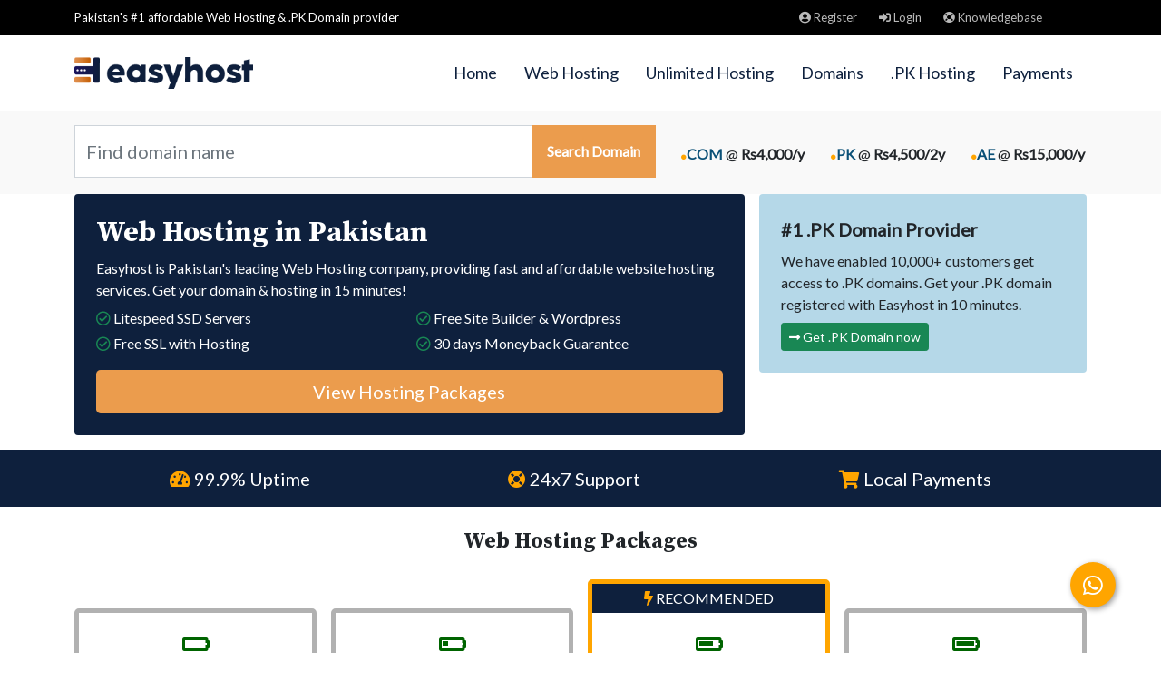

--- FILE ---
content_type: text/html; charset=UTF-8
request_url: https://www.easyhost.pk/
body_size: 7697
content:
<!doctype html>
<html lang="en">
<head>
    <!-- Meta -->
    <meta charset="utf-8">
    <meta name="viewport" content="width=device-width, initial-scale=1">
    <title>Web Hosting Pakistan, PK Domains, Shared and Unlimited Hosting - Easyhost</title>
    <meta name="description"  content="EasyHost is the fastest growing Web Hosting provider in Pakistan, offering reliable Website Hosting service to 5,000+ customers in Karachi, Lahore &amp; nationwide." />
    <link rel="canonical" href="https://www.easyhost.pk" />
    <link rel="icon" type="image/png" href="https://www.easyhost.pk/images/favicon.png" />
    <meta name="google-site-verification" content="YKFfSy679JW6YbmdWpuoQz2TwUzqdnfd93jhh53U_GQ"/>
    <meta name="csrf-token" content="2QqddGqVn56QG1GlzWEvGGDwUaetaYnAPAv9ysCF">

    <!-- Custom Meta -->

<!-- Social -->
    <meta property="og:title" content="Web Hosting Pakistan, PK Domains, Shared and Unlimited Hosting - Easyhost" />
    <meta property="og:type" content="website" />
    <meta property="og:url" content="https://www.easyhost.pk" />
    <meta property="og:image" content="https://ehfiles.sgp1.cdn.digitaloceanspaces.com/estatic/main-social.jpg" />
    <meta property="og:image:secure_url" content="https://ehfiles.sgp1.cdn.digitaloceanspaces.com/estatic/main-social.jpg" />
    <meta property="og:description" content="EasyHost is the fastest growing Web Hosting provider in Pakistan, offering reliable Website Hosting service to 5,000+ customers in Karachi, Lahore &amp; nationwide." />

    <!-- Styles -->
    <link href="https://www.easyhost.pk/css/app.css" rel="stylesheet">

    <!-- Custom -->
    <link href="https://cdn.jsdelivr.net/npm/bootstrap@5.1.3/dist/css/bootstrap.min.css" rel="stylesheet" integrity="sha384-1BmE4kWBq78iYhFldvKuhfTAU6auU8tT94WrHftjDbrCEXSU1oBoqyl2QvZ6jIW3" crossorigin="anonymous">

    <!-- Google Tag Manager -->
    <script type="9fa074a447b41f8fec7b0d43-text/javascript">(function(w,d,s,l,i){w[l]=w[l]||[];w[l].push({'gtm.start':
    new Date().getTime(),event:'gtm.js'});var f=d.getElementsByTagName(s)[0],
    j=d.createElement(s),dl=l!='dataLayer'?'&l='+l:'';j.async=true;j.src=
    'https://www.googletagmanager.com/gtm.js?id='+i+dl;f.parentNode.insertBefore(j,f);
    })(window,document,'script','dataLayer','GTM-MWMKHJFJ');</script>
    <!-- End Google Tag Manager -->

</head>
<body>

<div id="app">
    
    <!--
    <div class="bg-success">
    <div id="announcement-bar" class="announcement bg-success text-white text-sm py-2 flex items-center justify-center relative w-full text-center">
        <div class="container">
            🎉 11.11 Extended — Flat 50% OFF on all Web Hosting Plans till 25th Nov!
            Use code: <strong class="ml-1">1111Deal</strong>
            <div id="announcement-loader"></div>
        </div>
    </div>
</div>

<style>
    .announcement {
        display: none;
        opacity: 0;
        transform: translateY(-100%);
        transition: transform 0.4s ease, opacity 0.4s ease;
    }

    .announcement.show {
        display: flex;
        opacity: 1;
        transform: translateY(0);
    }

    #announcement-loader {
        width: 100%;
        height: 3px;
        background: white;
        animation: shrinkLoader 8s linear forwards;
        position: absolute;
        bottom: 0;
        left: 0;
    }

    @keyframes  shrinkLoader {
        from { width: 100%; }
        to { width: 0%; }
    }
</style>

<script>
document.addEventListener("DOMContentLoaded", function () {
    const bar = document.getElementById('announcement-bar');
    const closeBtn = document.getElementById('close-announcement');

    setTimeout(() => {
        bar.style.display = 'flex';
        requestAnimationFrame(() => bar.classList.add('show'));
    }, 100);

    function hideBar() {
        bar.classList.remove('show');
        setTimeout(() => {
            bar.style.display = 'none';
        }, 600);
    }

    setTimeout(hideBar, 8000);
    closeBtn.addEventListener('click', hideBar);
});
</script>
    -->
    
    <div id="headline">
        <div class="container">
            <div class="row g-2">
                <div class="col-lg-8 d-lg-block d-none text-md-start text-center">
                    <p>Pakistan's #1 affordable Web Hosting & .PK Domain provider</p>
                </div>
                <div class="col-lg-4 text-md-end text-center">
                    <div class="row justify-content-center">
                        <div class="col-auto">
                            <a href="https://www.easyhost.pk/account/register.php"><i class="fas fa-user-circle"></i> Register</a>
                        </div>
                        <div class="col-auto">
                            <a href="https://www.easyhost.pk/account/index.php?rp=/login"><i class="fas fa-sign-in-alt"></i> Login</a>
                        </div>
                        <div class="col-auto">
                            <a href="https://easyhost.wiki.pk/"><i class="fas fa-life-ring"></i> Knowledgebase</a>
                        </div>
                    </div>
                </div>
            </div>
        </div>
    </div>

    <div id="header">

        <nav class="navbar navbar-expand-lg">
            <div class="container">

                <a href="https://www.easyhost.pk" class="navbar-brand">
                    <img style="max-height: 35px;" src="https://www.easyhost.pk/images/easyhost-logo.png" alt="Easyhost"/>
                </a>

                <button class="navbar-toggler navbar-light border" type="button" data-bs-toggle="collapse" data-bs-target="#navbarSupportedContent" aria-controls="navbarSupportedContent" aria-expanded="false" aria-label="Toggle navigation">
                    <span class="navbar-toggler-icon"></span>
                </button>
                <div class="collapse navbar-collapse" id="navbarSupportedContent">
                    <ul class="navbar-nav ms-md-auto mb-2 mb-lg-0">
                        <li class="nav-item">
                            <a class="nav-link" href="https://www.easyhost.pk">Home</a>
                        </li>
                        <li class="nav-item">
                            <a class="nav-link" href="https://www.easyhost.pk/web-hosting">Web Hosting</a>
                        </li>
                        <li class="nav-item">
                            <a class="nav-link" href="https://www.easyhost.pk/unlimited-hosting">Unlimited Hosting</a>
                        </li>
                        <li class="nav-item">
                            <a class="nav-link" href="https://www.easyhost.pk/domains">Domains</a>
                        </li>
                        <li class="nav-item">
                            <a class="nav-link" href="https://www.easyhost.pk/pk-domain-hosting">.PK Hosting</a>
                        </li>
                        <li class="nav-item">
                            <a class="nav-link" href="https://www.easyhost.pk/payments">Payments</a>
                        </li>
                    </ul>
                </div>
            </div>
        </nav>

    </div>

    
<div id="domain-bar">
    <div class="container">
        <div class="row py-3">
            <div class="col-lg-7">
                <form action="https://www.easyhost.pk/account/cart.php?a=add&domain=register" method="post">
                    <div class="input-group">
                        <input type="text" name="sld" class="form-control py-3" style="border-radius: 0px !important" id="domain-seachbox" placeholder="Find domain name" aria-label="Find domain name" aria-describedby="basic-addon2">
                        <div class="input-group-append">
                            <button class="btn orange-btn py-3 px-3" style="border-radius: 0px !important; font-weight: bold" type="submit"><i class="fas fa-search d-lg-none"></i></span><span class="d-lg-block d-none">Search Domain</span></button>
                        </div>
                    </div>
                </form>
            </div>

            <div class="col-lg-5 d-lg-block d-none py-3">
                <div class="row justify-content-around">
                    <div class="col-auto">
                        <p><span class="dot">.</span><span class="ext">COM</span> @ <span class="price">Rs4,000/y</span></p>
                    </div>
                    <div class="col-auto">
                        <p><span class="dot">.</span><span class="ext">PK</span> @ <span class="price">Rs4,500/2y</span></p>
                    </div>
                    <div class="col-auto">
                        <p><span class="dot">.</span><span class="ext">AE</span> @ <span class="price">Rs15,000/y</span></p>
                    </div>
                </div>
            </div>

        </div>
    </div>
</div>

<div id="ban">
    <div class="container">
        <div class="row justify-content-between g-3 mb-3">
            <div class="col-md-8">
                <div class="bg-main rounded p-4">
                    <h1 class="fs-2">Web Hosting in Pakistan</h1>
                    <p>Easyhost is Pakistan's leading Web Hosting company, providing fast and affordable website hosting services. Get your domain & hosting in 15 minutes!</p>
                    <ul class="simple-list">
                        <li><i class="far fa-check-circle text-success"></i> Litespeed SSD Servers</li>
                        <li><i class="far fa-check-circle text-success"></i> Free SSL with Hosting</li>
                        <li><i class="far fa-check-circle text-success"></i> Free Site Builder & Wordpress</li>
                        <li><i class="far fa-check-circle text-success"></i> 30 days Moneyback Guarantee</li>
                    </ul>
                    <div class="d-grid">
                        <a href="#planshere" class="btn orange-btn btn-lg">View Hosting Packages</a>
                    </div>
                </div>
            </div>
            <div class="col-md-4">
                <div class="bg-mdark rounded p-4">
                    <p class="fs-5"><strong>#1 .PK Domain Provider</strong></p>
                    <p class="my-2">We have enabled 10,000+ customers get access to .PK domains. Get your .PK domain registered with Easyhost in 10 minutes.</p>
                    <a href="https://www.easyhost.pk/pk-domains" class="btn btn-success btn-sm"><i class="fas fa-long-arrow-alt-right"></i>  Get .PK Domain now</a>

                    <!--
                    <p class="fs-5"><strong>Payments</strong></p>
                    <p class="my-2">We are accepting credit and debit card payments through our portal.</p>
                    <p class="my-2"><img src="https://www.easyhost.pk/images/cc-payment.png" alt="payment-options" height="30px"></p>
                    <a href="" class="text-decoration-none small">View all payments options</a>
                    -->
                </div>
            </div>
        </div>
    </div>
</div>

<div id="below" class="text-center fs-5">
    <div class="container">
        <div class="row justify-content-around py-3 g-2">
            <div class="col-auto">
                <i class="fas fa-tachometer-alt icon-main"></i> 99.9% Uptime
            </div>
            <div class="col-auto">
                <i class="fas fa-life-ring icon-main"></i> 24x7 Support
            </div>
            <div class="col-auto">
                <i class="fas fa-shopping-cart icon-main"></i> Local Payments
            </div>
        </div>
    </div>
</div>

<div id="plans" class="py-4">
    <div class="container">

        <div class="row text-center">
            <h2 class="fs-4">Web Hosting Packages</h2>
        </div>

        <div class="row mt-1 mb-4 g-3 align-items-end" id="planshere">

            <div class="col-md-3 text-center">
                <div class="planbox py-3">
                    <span class="fs-4"><i class="fas fa-battery-empty c-green"></i></span>
                    <p class="plan-head">Budget I</p>

                    <p>Rs. <span class="price-big">5,000</span> /yr</p>
                    <p class="small text-success"><span class="small">(upto 15% OFF on 2 & 3 yrs)</span></p>

                    <ul class="list-group list-group-flush my-3">
                        <li class="list-group-item">1500 MB SSD Disk</li>
                        <li class="list-group-item">25 GB Bandwidth</li>
                        <li class="list-group-item text-primary"><strong>FREE SSL</strong></li>
                        <li class="list-group-item"><strong>Host 1 Domain</strong></li>
                        <li class="list-group-item">cPanel, PHP, MySQL</li>
                        <li class="list-group-item"><a href="https://www.easyhost.pk/web-hosting">More details</a></li>
                    </ul>

                    <a href="https://www.easyhost.pk/account/cart.php?a=add&pid=1" class="btn btn-success">Order Now</a>
                </div>
            </div>

            <div class="col-md-3 text-center">
                <div class="planbox py-3">
                    <span class="fs-4"><i class="fas fa-battery-quarter c-green"></i></span>
                    <p class="plan-head">Budget II</p>
                    <p>Rs. <span class="price-big">6,500</span> /yr</p>
                    <p class="small text-success"><span class="small">(upto 15% OFF on 2 & 3 yrs)</span></p>

                    <ul class="list-group list-group-flush my-3">
                        <li class="list-group-item">2500 MB SSD Disk</li>
                        <li class="list-group-item">50 GB Bandwidth</li>
                        <li class="list-group-item text-primary"><strong>FREE SSL</strong></li>
                        <li class="list-group-item"><strong>Host 2 Domain</strong></li>
                        <li class="list-group-item">cPanel, PHP, MySQL</li>
                        <li class="list-group-item"><a href="https://www.easyhost.pk/web-hosting">More details</a></li>
                    </ul>

                    <a href="https://www.easyhost.pk/account/cart.php?a=add&pid=2" class="btn btn-success">Order Now</a>
                </div>
            </div>

            <div class="col-md-3 text-center">
                <div class="planbox-main pb-3">
                    <p class="bg-main py-1 mb-3"><i class="fas fa-bolt icon-main"></i> RECOMMENDED</p>
                    <span class="fs-4"><i class="fas fa-battery-three-quarters c-green"></i></span>
                    <p class="plan-head">Unlimited I</p>
                    <p>Rs. <span class="price-big">10,000</span> /yr</p>
                    <p class="small text-success"><span class="small">(upto 15% OFF on 2 & 3 yrs)</span></p>

                    <ul class="list-group list-group-flush my-3">
                        <li class="list-group-item">Unlimited SSD Disk</li>
                        <li class="list-group-item">Unlimited Bandwidth</li>
                        <li class="list-group-item text-primary"><strong>FREE SSL</strong></li>
                        <li class="list-group-item"><strong>Host 1 Domain</strong></li>
                        <li class="list-group-item">cPanel, PHP, MySQL</li>
                        <li class="list-group-item"><a href="https://www.easyhost.pk/unlimited-hosting">More details</a></li>
                    </ul>

                    <a href="https://www.easyhost.pk/account/cart.php?a=add&pid=3" class="btn btn-success">Order Now</a>
                </div>
            </div>

            <div class="col-md-3 text-center">
                <div class="planbox py-3">
                    <span class="fs-4"><i class="fas fa-battery-full c-green"></i></span>
                    <p class="plan-head">Unlimited II</p>
                    <p>Rs. <span class="price-big">18,000</span> /yr</p>
                    <p class="small text-success"><span class="small">(upto 15% OFF on 2 & 3 yrs)</span></p>

                    <ul class="list-group list-group-flush my-3">
                        <li class="list-group-item">Unlimited SSD Disk</li>
                        <li class="list-group-item">Unlimited Bandwidth</li>
                        <li class="list-group-item text-primary"><strong>FREE SSL</strong></li>                        <li class="list-group-item"><strong>Host 10 Domain</strong></li>
                        <li class="list-group-item">cPanel, PHP, MySQL</li>
                        <li class="list-group-item"><a href="https://www.easyhost.pk/unlimited-hosting">More details</a></li>
                    </ul>
                    <a href="https://www.easyhost.pk/account/cart.php?a=add&pid=4" class="btn btn-success">Order Now</a>
                </div>
            </div>

        </div>

        <div class="row justify-content-center py-3 g-3">
            <div class="col-auto">
                <p class="text-center">
                    <a href="https://www.easyhost.pk/web-hosting" class="btn orange-btn p-3">All Shared Hosting Plans</a>
                </p>
            </div>
            <div class="col-auto">
                <p class="text-center">
                    <a href="https://www.easyhost.pk/unlimited-hosting" class="btn orange-btn p-3">All Unlimited Hosting Plans</a>
                </p>
            </div>
        </div>

        <h4 class="fs-3 text-center my-4">Included with every web hosting package</h4>

        <div class="row text-center g-3">
            <div class="col-md-4 px-4">
                <span class="fs-1 icon-main"><i class="fas fa-globe"></i></span>
                <h5 class="fs-5">Cheap Domain Names</h5>
                <p>Choose .COM, .PK or any other domain at an affordable price</p>
            </div>
            <div class="col-md-4 px-4">
                <span class="fs-1 icon-main"><i class="fab fa-expeditedssl"></i></span>
                <h5 class="fs-5">Free SSL (https)</h5>
                <p>All plans include Free SSL certificate for lifetime (term of service)</p>
            </div>
            <div class="col-md-4 px-4">
                <span class="fs-1 icon-main"><i class="fas fa-history"></i></span>
                <h5 class="fs-5">30 days refund policy</h5>
                <p>No questions asked 30 days refunds on web hosting (excluding domain)</p>
            </div>
            <div class="col-md-4 px-4">
                <span class="fs-1 icon-main"><i class="fas fa-life-ring"></i></span>
                <h5 class="fs-5">24x7 Support</h5>
                <p>Whatsapp & Email support for you to reach us 24x7 for help you need</p>
            </div>
            <div class="col-md-4 px-4">
                <span class="fs-1 icon-main"><i class="fab fa-wordpress"></i></span>
                <h5 class="fs-5">Wordpress Support</h5>
                <p>Wordpress & 100+ scripts auto installer for you to get started quick</p>
            </div>
            <div class="col-md-4 px-4">
                <span class="fs-1 icon-main"><i class="fab fa-steam"></i></span>
                <h5 class="fs-5">Site Builder</h5>
                <p>Premium Site builder included so you can start to build beautiful pages</p>
            </div>
        </div>

    </div>
</div>

<div id="domain" class="bg-main3">
    <div class="container py-3">

        <div class="row justify-content-center text-center py-4">
            <div class="col-md-10">
                <h3 class="fs-2">Register a Domain name</h3>
                <p><strong>Search domain name for business & register within 10 minutes!</strong></p>

                <form action="https://www.easyhost.pk/account/cart.php?a=add&domain=register" method="post">
                    <div class="input-group my-3">
                        <input type="text" style="border-radius:0;" name="sld" class="form-control py-3" placeholder="Find domain name" aria-label="Search domain name" aria-describedby="basic-addon2">
                        <div class="input-group-append">
                            <button class="btn orange-btn py-3 px-4" style="border-radius:0;" type="submit"><i class="fas fa-search d-lg-none"></i></span><span class="d-lg-block d-none">Search Domain</span></button>
                        </div>
                    </div>
                </form>

                <div class="row justify-content-around mb-3">
                    <div class="col-auto">
                        <p><span class="dot">.</span><span class="ext">COM</span> @ <span class="price">Rs.4,000/yr</span></p>
                    </div>
                    <div class="col-auto">
                        <p><span class="dot">.</span><span class="ext">PK</span> @ <span class="price">Rs.4,500/2yr</span></p>
                    </div>
                    <div class="col-auto">
                        <p><span class="dot">.</span><span class="ext">NET</span> @ <span class="price">Rs.4,000/yr</span></p>
                    </div>
                    <div class="col-auto">
                        <p><span class="dot">.</span><span class="ext">AE</span> @ <span class="price">Rs.15,000/yr</span></p>
                    </div>
                </div>

                <a href="https://www.easyhost.pk/domains" class="text-decoration-none"><i class="fas fa-long-arrow-alt-right"></i> Complete domain registration pricing</a>

            </div>
        </div>

    </div>
</div>

<style>
    .right:after {
        right: -999em;
        background: #b5d8e8;
        content: '';
        display: block;
        position: absolute;
        width: 999em;
        top: 0;
        bottom: 0;
    }
</style>

<div class="overflow-hidden bg-mlight">
    <div class="container">
        <div class="row">
            <div class="col-sm-6 p-4">
                <span class="small text-uppercase"><i class="fas fa-battery-half c-green"></i> Low Cost Hosting</span>
                <h4 class="font-weight-bold fs-4 mt-1">Budget Hosting</h4>
                <p>Starting <span class="bg-success text-light px-2 py-1 rounded">Rs.5,000/yr</span></p>
                <ul class="feature-list my-3">
                    <li><i class="fas fa-info-circle small c-green"></i> Free SSL</li>
                    <li><i class="fas fa-info-circle small c-green"></i> Wordpress Installer</li>
                    <li><i class="fas fa-info-circle small c-green"></i> Standard Disk, RAM & CPU</li>
                </ul>
                <a href="https://www.easyhost.pk/web-hosting" class="text-primary text-decoration-none"><i class="fas fa-long-arrow-alt-right"></i> Budget hosting plans</a>
            </div>

            <div class="col-sm-6 p-4 bg-mdark position-relative right">
                <span class="small text-uppercase"><i class="fas fa-battery-full c-green"></i> SSD Hosting</span>
                <h4 class="font-weight-bold fs-4 mt-1">Unlimited Hosting</h4>
                <p>Starting <span class="bg-success text-light px-2 py-1 rounded">Rs.10,000/yr</span> (25% off)</p>
                <ul class="feature-list my-3">
                    <li><i class="fas fa-info-circle small c-green"></i> Free SSL</li>
                    <li><i class="fas fa-info-circle small c-green"></i> Wordpress Installer</li>
                    <li><i class="fas fa-info-circle small c-green"></i> Optimized Disk, RAM & CPU</li>
                </ul>
                <a href="https://www.easyhost.pk/unlimited-hosting" class="text-primary text-decoration-none"><i class="fas fa-long-arrow-alt-right"></i> Unlimited hosting plans</a>

            </div>
        </div>
    </div>
</div>

<div id="award" class="py-4 bg-main">
    <div class="container text-center py-4">
        <span class="fs-1"><i class="fas fa-medal icon-main"></i></span>
        <p class="fs-4 text-light">Proudly registered over 25,000 domain for 10,000+ customers.</p>
    </div>
</div>

<div id="info">

    <div class="container py-4">
        <div class="row py-4">
            <div class="col-md-8">
                <div class="container">
                    <h3 class="fs-1">#1 .PK Domain Provider</h3>
                    <p>Need .PK domain for your website? Get .PK registered for the cheapest rates in Pakistan! Search your domain name with top rates .PK provider in Pakistan.</p>

                    <div class="row my-3">
                        <div class="col-md-6">
                            <p class="my-2"><i class="fas fa-check icon-main"></i> Cheapest .PK domain rates</p>
                        </div>
                        <div class="col-md-6">
                            <p class="my-2"><i class="fas fa-check icon-main"></i> Top rated Hosting service</p>
                        </div>
                        <div class="col-md-6">
                            <p class="my-2"><i class="fas fa-check icon-main"></i> Registration within 15 mins</p>
                        </div>
                        <div class="col-md-6">
                            <p class="my-2"><i class="fas fa-check icon-main"></i> 100% ownership of your .PK</p>
                        </div>
                    </div>

                    <a href="https://www.easyhost.pk/pk-domains" class="text-decoration-none"><i class="fas fa-long-arrow-alt-right"></i> .PK domain registration with Easyhost</a>
                </div>
            </div>
            <div class="col-md-4">
                <div class="container">
                    <img style="max-width: 100%; max-height: 100%" src="https://ehfiles.sgp1.cdn.digitaloceanspaces.com/estatic/pk-domain-com.png" alt="pk domain registration" loading="lazy">
                </div>
            </div>
        </div>
    </div>

</div>

<div id="about" class="py-4">
    <div class="container">

        <div class="row py-4">
            <div class="col-md-4">
                <h4>Resources</h4>
                <p>Find the resources to scale your online success</p>
                <ul class="list-group list-group-flush my-3">
                    <li class="list-group-item"><a href="https://www.easyhost.pk/sell-website"><i class="fas fa-angle-right"></i> Sell your Domain or Website</a></li>
                    <li class="list-group-item"><a href="https://www.easyhost.pk/affiliates"><i class="fas fa-angle-right"></i> Make money only with affiliate Program</a></li>
                    <li class="list-group-item"><a href="https://www.easyhost.pk/whois"><i class="fas fa-angle-right"></i> Check Domain Whois data</a></li>
                    <li class="list-group-item"><a href="https://www.easyhost.pk/ip"><i class="fas fa-angle-right"></i> Check IP location</a></li>
                    <li class="list-group-item"><a href="https://wiki.pk"><i class="fas fa-angle-right"></i> Build Free Wiki Knowledgebase</a></li>
                </ul>
            </div>

            <div class="col-md-8">

                <h4>Why choose Easyhost</h4>
                <p class="py-2">Easyhost is a fast growing web hosting company in Pakistan, offering services since 2017 with experience of managing 25,000+ websites. Our services include cheap PK Domain registration, reliable website hosting and web development.</p>
                <p class="py-2">Our hosting comes with hundreds of features including free SSL, free site builder, rock solid 99.9% uptime & 30 days money back guarantee - so you can have peace of mind! We have clients for Web Hosting in Karachi, Lahore, Islamabad and all other major cities in Pakistan, give us a try now!</p>
                <p class="py-2">We at Easyhost ensure that we deliver the highest quality hosting service with the lowest possible price to our customers - this means you get high standard cPanel hosting at a much lower price compared to martket! Our hosting plans are designed for individuals and small businesses to host their websites and not worry about spending huge cost for setup.</p>
                <p class="py-2">If you are looking for Domain Registration and Website Hosting service, you have just gotten to right place!</p>

            </div>
        </div>

    </div>
</div>

<!--
<div id="premium_domains" class="mt-4 bg-orange">
    <div class="container py-4">
        <h3 class="h5">Premium Domains Market</h3>
        <p>Get premium domains names at Easyhost Market and give your brand an stunning identity.</p>
        <p class="mt-3"><a href="https://market.easyhost.pk" target="_blank" class="btn btn-primary">Visit Easyhost Market</a></p>
    </div>
</div>
-->


    <div id="beforefooter" class="bg-mlight">
        <div class="container">
            <div class="row">

                <div class="col-md-4">
                    <div class="row py-3 align-items-center">
                        <div class="col-auto">
                            <span class="fs-1"><i class="fab fa-whatsapp-square"></i></span>
                        </div>
                        <div class="col-auto">
                            <p style="font-weight: bold">Whatsapp</p>
                            <p>(+92) 300-8236650</p>
                            <p>(+92) 312-2110197</p>
                        </div>
                    </div>
                </div>

                <div class="col-md-4">
                    <div class="row py-3 align-items-center">
                        <div class="col-auto">
                            <span class="fs-1"><i class="fas fa-envelope-square"></i></span>
                        </div>
                        <div class="col-auto">
                            <p style="font-weight: bold">Email</p>
                            <p><a href="/cdn-cgi/l/email-protection" class="__cf_email__" data-cfemail="6f060109002f0a0e1c1607001c1b411f04">[email&#160;protected]</a></p>
                            <p><a href="/cdn-cgi/l/email-protection" class="__cf_email__" data-cfemail="61121411110e13152104001218090e12154f110a">[email&#160;protected]</a></p>
                        </div>
                    </div>
                </div>

                <div class="col-md-4">
                    <div class="row py-4 align-items-center">
                        <div class="col-auto">
                            <span class="fs-1"><i class="fas fa-phone-square"></i></span>
                        </div>
                        <div class="col-auto">
                            <p style="font-weight: bold">Call (10am-8pm)</p>
                            <p>0300-8236650</p>
                            <p>0312-2110197</p>
                        </div>
                    </div>
                </div>

            </div>
        </div>
    </div>

    <div id="footer">
        <div class="container py-4">
            <div class="row mb-3">
                <div class="col-md-3">
                    <p class="fs-5 fhead">Hosting</p>
                    <ul>
                        <li><a href="https://www.easyhost.pk/web-hosting">Shared Hosting</a></li>
                        <li><a href="https://www.easyhost.pk/unlimited-hosting">Unlimited Hosting</a></li>
                        <li><a href="https://www.easyhost.pk/business-hosting">Business Hosting</a></li>
                        <li><a href="https://www.easyhost.pk/pk-domain-hosting">.PK Hosting</a></li>
                        <li><a href="https://www.easyhost.pk/wordpress-hosting">Wordpress Hosting</a></li>
                        <li><a href="https://www.easyhost.pk/email-hosting">Email Hosting</a></li>
                    </ul>
                </div>
                <div class="col-md-3">
                    <p class="fs-5 fhead">Services</p>
                    <ul>
                        <li><a href="https://www.easyhost.pk/domains">Domain Registration</a></li>
                        <li><a href="https://www.easyhost.pk/pk-domains">.PK Domains</a></li>
                        <li><a href="https://www.easyhost.pk/pknic-prepaid-cards">PKNIC Prepaid Cards</a></li>
                        <li><a href="https://www.easyhost.pk/services">Services</a></li>
                        <li><a href="https://www.easyhost.pk/web-development">Web Development</a></li>
                        <li><a href="https://www.easyhost.pk/seo">SEO</a></li>
                    </ul>
                </div>
                <div class="col-md-3">
                    <p class="fs-5 fhead">Support</p>
                    <ul>
                        <li><a href="https://www.easyhost.pk/account/index.php?rp=/login">Client Login</a></li>
                        <li><a href="https://www.easyhost.pk/account/index.php?rp=/login">Support Area</a></li>
                        <li><a href="https://www.easyhost.pk/payments">Payment Options</a></li>
                        <li><a href="https://easyhost.wiki.pk">Knowledgebase</a></li>
                        <li><a target="_blank" href="https://blog.easyhost.pk">Blog</a></li>
                    </ul>
                </div>
                <div class="col-md-3">
                    <p class="fs-5 fhead">Tools</p>
                    <ul>
                        <li><a href="https://www.easyhost.pk/whois">Domain Whois</a></li>
                        <li><a href="https://www.easyhost.pk/ip">IP Checker</a></li>
                        <li><a href="https://www.easyhost.pk/affiliates">Start Earning</a></li>
                        <li><a href="https://www.easyhost.pk/sell-website">Sell Website</a></li>
                    </ul>
                </div>

            </div>

            <div class="row small text-center">
                <div class="col">
                    <p><a href="https://www.easyhost.pk/tos" class="text-light">Terms & Conditions</a>&nbsp;&nbsp;&nbsp;<a href="https://www.easyhost.pk/tos" class="text-light">Privacy Policy</a>&nbsp;&nbsp;<a href="https://www.easyhost.pk/sitemap" class="text-light">Sitemap</a></p>
                    <p>Copyright &copy; 2016-2022 EasyHost. All Rights Reserved.</p>
                </div>
            </div>

        </div>
    </div>

</div>

<script data-cfasync="false" src="/cdn-cgi/scripts/5c5dd728/cloudflare-static/email-decode.min.js"></script><script defer src="https://cdn.jsdelivr.net/npm/bootstrap@5.1.3/dist/js/bootstrap.bundle.min.js" integrity="sha384-ka7Sk0Gln4gmtz2MlQnikT1wXgYsOg+OMhuP+IlRH9sENBO0LRn5q+8nbTov4+1p" crossorigin="anonymous" type="9fa074a447b41f8fec7b0d43-text/javascript"></script>
<script defer src="https://kit.fontawesome.com/26640d6046.js" crossorigin="anonymous" type="9fa074a447b41f8fec7b0d43-text/javascript"></script>
<link rel="preconnect" href="https://fonts.googleapis.com">
<link rel="preconnect" href="https://fonts.gstatic.com" crossorigin>
<link href="https://fonts.googleapis.com/css2?family=Lato&family=Source+Serif+Pro:wght@700&display=swap" rel="stylesheet">

<!-- PPC Protect -->
<script id="5cee58669abf11355b2f560f" type="9fa074a447b41f8fec7b0d43-text/javascript"> var script = document.createElement("script"); script.async = true; script.type = "text/javascript"; var target = "https://cdn.ppcprotect.com/tracking/va-monitor.js"; script.src = target; var elem = document.head; elem.appendChild(script); </script> <noscript><a href="https://monitor.ppcprotect.com/v1.0/pixel?accid=5cee58669abf11355b2f560f" rel="nofollow"><img src="https://monitor.ppcprotect.com/v1.0/pixel?accid=5cee58669abf11355b2f560f" alt="PpcProtect"/></a></noscript>

<div id="fb-root"></div>
<script type="9fa074a447b41f8fec7b0d43-text/javascript">(function(d, s, id) {
        var js, fjs = d.getElementsByTagName(s)[0];
        if (d.getElementById(id)) return;
        js = d.createElement(s); js.id = id;
        js.src = 'https://connect.facebook.net/en_US/sdk.js#xfbml=1&version=v2.11';
        fjs.parentNode.insertBefore(js, fjs);
    }(document, 'script', 'facebook-jssdk'));</script>

<!-- Facebook Pixel Code -->
<script type="9fa074a447b41f8fec7b0d43-text/javascript">
    !function(f,b,e,v,n,t,s)
    {if(f.fbq)return;n=f.fbq=function(){n.callMethod?
        n.callMethod.apply(n,arguments):n.queue.push(arguments)};
        if(!f._fbq)f._fbq=n;n.push=n;n.loaded=!0;n.version='2.0';
        n.queue=[];t=b.createElement(e);t.async=!0;
        t.src=v;s=b.getElementsByTagName(e)[0];
        s.parentNode.insertBefore(t,s)}(window, document,'script',
        'https://connect.facebook.net/en_US/fbevents.js');
    fbq('init', '462555837443198');
    fbq('track', 'PageView');
</script>
<noscript><img height="1" width="1" style="display:none"
               src="https://www.facebook.com/tr?id=462555837443198&ev=PageView&noscript=1"
    /></noscript>
<!-- End Facebook Pixel Code -->

    <!-- Google Tag Manager (noscript) -->
    <noscript><iframe src="https://www.googletagmanager.com/ns.html?id=GTM-MWMKHJFJ"
    height="0" width="0" style="display:none;visibility:hidden"></iframe></noscript>
    <!-- End Google Tag Manager (noscript) -->

<script defer type="9fa074a447b41f8fec7b0d43-text/javascript">
    var url = 'https://easyhost.s3.amazonaws.com/webfiles/livechat.js';
    var s = document.createElement('script');
    s.type = 'text/javascript';
    s.async = true;
    s.src = url;
    s.onload = function() {
        CreateWhatsappChatWidget();
    };
    var x = document.getElementsByTagName('script')[0];
    x.parentNode.insertBefore(s, x);
</script>

<script src="https://widgetox.com/embed/bf398a30-a381-4753-8f4d-152c6a9af88f.js" async type="9fa074a447b41f8fec7b0d43-text/javascript"></script>

<script src="/cdn-cgi/scripts/7d0fa10a/cloudflare-static/rocket-loader.min.js" data-cf-settings="9fa074a447b41f8fec7b0d43-|49" defer></script><script defer src="https://static.cloudflareinsights.com/beacon.min.js/vcd15cbe7772f49c399c6a5babf22c1241717689176015" integrity="sha512-ZpsOmlRQV6y907TI0dKBHq9Md29nnaEIPlkf84rnaERnq6zvWvPUqr2ft8M1aS28oN72PdrCzSjY4U6VaAw1EQ==" data-cf-beacon='{"version":"2024.11.0","token":"2e4c7b5b7f1b4357a8920f0ee2e78686","r":1,"server_timing":{"name":{"cfCacheStatus":true,"cfEdge":true,"cfExtPri":true,"cfL4":true,"cfOrigin":true,"cfSpeedBrain":true},"location_startswith":null}}' crossorigin="anonymous"></script>
</body>
</html>


--- FILE ---
content_type: text/css
request_url: https://www.easyhost.pk/css/app.css
body_size: 749
content:
.bg-main {background: #0e203d; color: #fff}
.bg-mdark {background: #b5d8e8}
.bg-mlight {background: #e3f0f6}
.bg-main2 {background: #0e5077}
.bg-main3 {background: #f1f1f1}
.bg-orange {background: orange}

.c-green {color:darkgreen}
.c-orange {color: orange}

.feature-list {
  padding: 0;
  list-style-type:none;
}

.banner-list {
  list-style-image: url(https://ehfiles.sgp1.cdn.digitaloceanspaces.com/estatic/tick-icon.png);
  margin: 5px 0px 15px 0px;
}

.banner-list li {
  padding: 2px 0px;
}

.simple-list {
  list-style: none;
  padding: 0;
  margin: 5px 0px 15px 0px;
  column-count: 2;
}

@media (max-width:992px) {
  .simple-list {
    column-count: 1;
  }
}

.simple-list li {
  padding: 2px 0px;
}

#about ul li a {
  text-decoration: none;
  color: orange;
}

#below {
  background: #0e203d;
  border-top: 1px solid #0e203d;
  color: #fff;
}

.fhead {
  color: #f9f9f9;
  padding-bottom: 10px;
  border-bottom: 1px solid #f9f9f9;
}

#footer ul {
  list-style: none;
  padding: 0;
  margin: 20px 0;
}

#footer ul li {
  padding: 3px 0px
}

#footer ul li a {
  color: #fff;
  text-decoration: none;
}

#domain-seachbox {
  font-size: 20px;
  line-height: 16px;
}

#info {
  background: #f1f1f1;
}

.dot {
  font-weight: bold;
  color: orange;
  font-size: 35px;
  line-height: 16px;
}

.plan-head {
  font-size: 25px;
  font-weight: bold;
  color: #0a5077;
}

.ext {
  font-weight: bold;
  color: #0a5077;
}

.price {
  font-weight:bold;
}

.price-big {
  font-weight: bold;
  font-size: 30px;
  color: #0a5077;
}

.feature-list li {
  padding: 2px 0px;
}

.btn-cmain {
  background: #0e203d !important;
  border: 1px solid #0e203d !important;
  font-weight: bold !important;
  padding: 8px 20px !important;
}

.icon-main {
  color: orange
}

* {
  font-family: Lato,sans-serif;
}

h1,h2,h3, .f-h {
  font-family: 'Source Serif Pro', serif;
}

p {
  margin:0 !important;
  padding:0;
}

.orange-btn {
  background: #eb9c4d !important;
  color: #fff !important;
}

.breaker {
  width: 50px;
  height: 5px;
  background: #eb9c4d !important;
  border-radius: 10px;
  margin-bottom: 10px;
  text-align: center !important;
}

#headline {
  background: #000;
  color: #fff;
  padding: 10px 0px;
  font-size: 13px;
  font-family: Lato,sans-serif;
}

#headline a {
  color: #b9b9b9;
  text-decoration: none;
}

#header {
  padding:10px 0px
}

.navbar-nav {

}

.nav-item a {
  color: #0e203d;
  padding: 5px 10px !important;
  margin: 5px 5px;
  font-size: 18px;
}

.nav-item a:hover {
  color: #eb9c4d;
}

#banner {
  background: linear-gradient(90deg,#0a5077 6%,#0e5077 90%);
  color: #fff;
}

.banner-heading {
  font-size: 40px;
}

.banner-text {
  font-size: 17px;
}

.banner-btn {
  font-size: 17px !important;
  background: #eb9c4d !important;
  color: #fff !important;
}

#post-banner {
  background: #0e203d;
}

#footer {
  background: #0e203d;
  color: #fff;
}

#domain {
}

#domain-bar {
  background: #f9f9f9;
}

.planbox {
  border: #b1b1b1 5px solid;
  border-radius: 5px;
}

.planbox-main {
  border: orange 5px solid;
  border-radius: 5px;
}

.cust-tooltip {
  position: relative;
  display: inline-block;
  border-bottom: 1px dotted black;
}

.cust-tooltip .cust-tooltiptext {
  visibility: hidden;
  width: 120px;
  background-color: #0e203d;
  color: #fff;
  text-align: center;
  border-radius: 6px;
  padding: 5px 0;

  /* Position the tooltip */
  position: absolute;
  z-index: 1;
  bottom: 100%;
  left: 50%;
  margin-left: -60px;
}

.cust-tooltip:hover .cust-tooltiptext {
  visibility: visible;
}